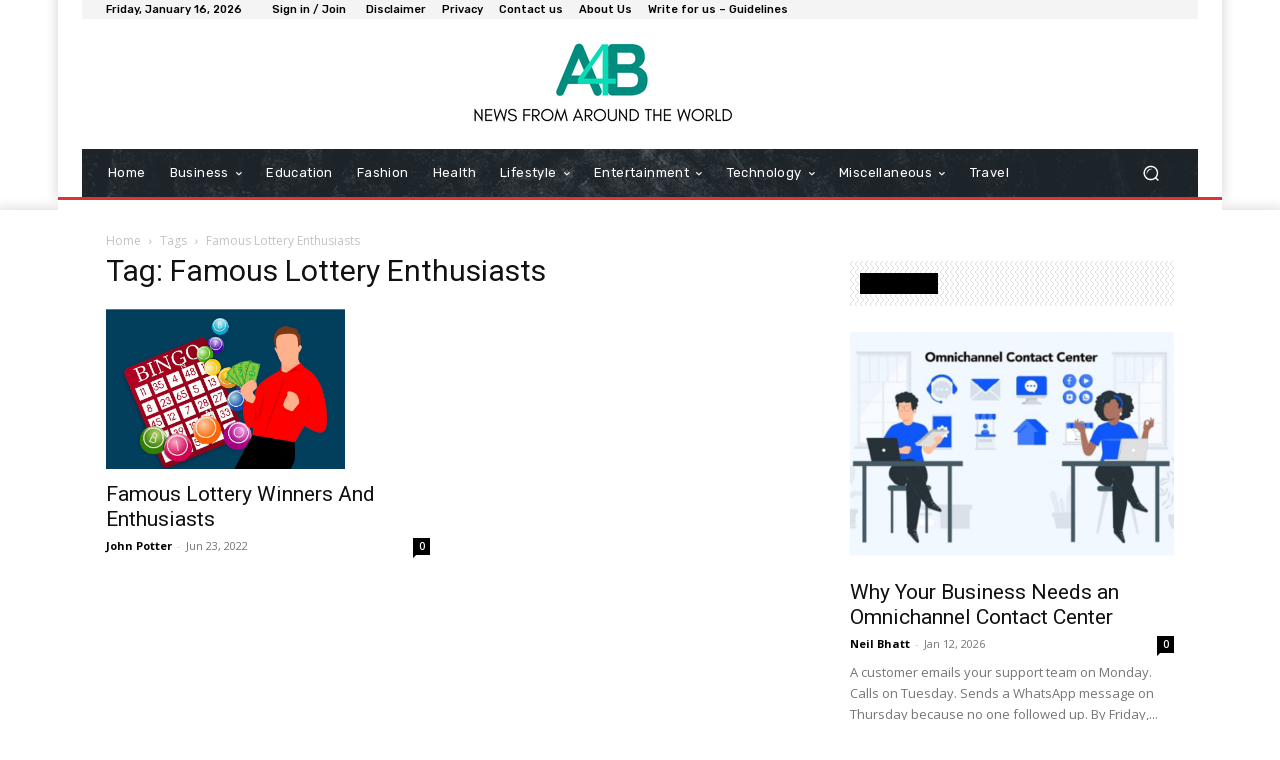

--- FILE ---
content_type: text/html; charset=utf-8
request_url: https://www.google.com/recaptcha/api2/aframe
body_size: 269
content:
<!DOCTYPE HTML><html><head><meta http-equiv="content-type" content="text/html; charset=UTF-8"></head><body><script nonce="XOijvy1hF6W2eG4YxBwjPw">/** Anti-fraud and anti-abuse applications only. See google.com/recaptcha */ try{var clients={'sodar':'https://pagead2.googlesyndication.com/pagead/sodar?'};window.addEventListener("message",function(a){try{if(a.source===window.parent){var b=JSON.parse(a.data);var c=clients[b['id']];if(c){var d=document.createElement('img');d.src=c+b['params']+'&rc='+(localStorage.getItem("rc::a")?sessionStorage.getItem("rc::b"):"");window.document.body.appendChild(d);sessionStorage.setItem("rc::e",parseInt(sessionStorage.getItem("rc::e")||0)+1);localStorage.setItem("rc::h",'1768517341642');}}}catch(b){}});window.parent.postMessage("_grecaptcha_ready", "*");}catch(b){}</script></body></html>